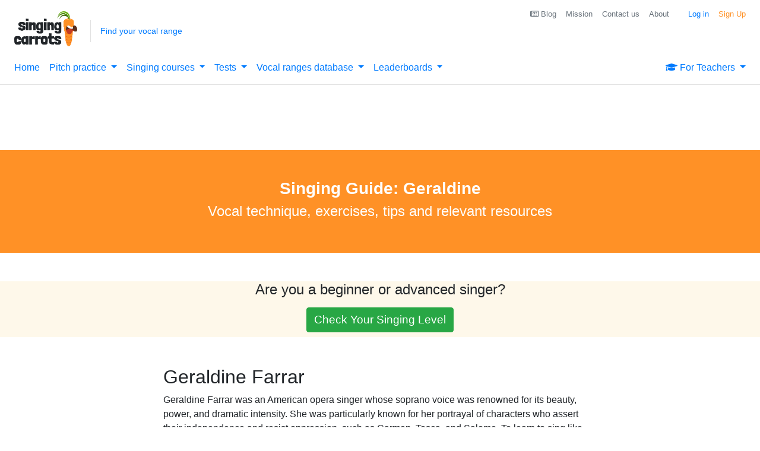

--- FILE ---
content_type: text/html
request_url: https://api.intentiq.com/profiles_engine/ProfilesEngineServlet?at=39&mi=10&dpi=743264634&pt=17&dpn=1&iiqidtype=2&iiqpcid=14e7fa8c-479b-489f-a700-784ab84b6592&iiqpciddate=1762029327465&pcid=14e7fa8c-479b-489f-a700-784ab84b6592&idtype=3&gdpr=0&japs=false&jaesc=0&jafc=0&jaensc=0&jsver=0.29&testGroup=U&source=pbjs&vrref=https%3A%2F%2Fsingingcarrots.com
body_size: 55
content:
{"abPercentage":95,"adt":1,"ct":2,"isOptedOut":false,"data":{"eids":[]},"dbsaved":"false","ls":false,"cttl":86400000,"abTestUuid":"14e7fa8c-479b-489f-a700-784ab84b6592","tc":41,"sid":1250044192}

--- FILE ---
content_type: text/plain
request_url: https://rtb.openx.net/openrtbb/prebidjs
body_size: -226
content:
{"id":"2ada0035-74bb-4a33-9209-22cd26f3e178","nbr":0}

--- FILE ---
content_type: text/plain; charset=UTF-8
request_url: https://at.teads.tv/fpc?analytics_tag_id=PUB_17002&tfpvi=&gdpr_consent=&gdpr_status=22&gdpr_reason=220&ccpa_consent=&sv=prebid-v1
body_size: 56
content:
OTk4ZjRhZDYtZTEwNy00OGE5LWEzOTYtMDk2MTg5OTcwMjhlIy05MA==

--- FILE ---
content_type: text/plain
request_url: https://rtb.openx.net/openrtbb/prebidjs
body_size: -226
content:
{"id":"81c9a029-3370-4efb-84a1-36b2b2cb7cc8","nbr":0}

--- FILE ---
content_type: text/plain; charset=utf-8
request_url: https://ads.adthrive.com/http-api/cv2
body_size: 4457
content:
{"om":["0htnz7sw","0i2rwd3u","0qp6uthr","0sm4lr19","0xcbywyu","1","1028_8564740","10385900","1043_409_213930","10629577","11142692","11509227","11519014","11565771","11694060","1185:1609948196","1185:1610204865","11896988","11995501","11pos5tw","11wwf1tz","12001840","12012110","12017760","12aqdixo","132mm3wg","1610204865","168ibv1u","16vxjske","176_CR52092954","17_24104693","17_24344837","17_24651099","17_24683311","17_24683312","17_24696334","17_24696337","17_24696339","188_10629575","1986:681102602","1986:681102614","1986:681102616","1986:681102625","1aah78s2","1ii7evv7","1plg15uk","1rfgxsyn","1t5itjys","1u2cd2dp","206_466771","206_514528","206_514640","206_515729","206_524012","222tsaq1","2249:506278352","2249:678522558","2249:678771933","2249:683856209","2307:1aah78s2","2307:1vlx7dfn","2307:2hs3v22h","2307:3k9mq71k","2307:5q1j7zcu","2307:7tj6ix89","2307:8mb20rk2","2307:epgl958s","2307:ez29onn0","2307:h506xipl","2307:i68yk9so","2307:je0f50j1","2307:kh2zg7kw","2307:lz5bdzvt","2307:m3i0vxvt","2307:psrn0dap","2307:q121lgnf","2307:tul6e4k6","2307:u4s83nap","2307:wua1qxd4","2307:z4bn4559","2307:z4fb5y6z","2409_15064_70_79804910","2409_15064_70_81082285","2409_15064_70_81082286","2409_15064_70_81213848","2409_15064_70_81213870","2409_15064_70_81213919","2409_15064_70_81213998","2409_15064_70_84546975","2409_15064_70_84547020","2409_25495_176_CR52092954","2409_25495_176_CR52092958","2409_91366_409_213932","25","25_yi6qlg3p","25_yqh121js","25_ztlksnbe","262594","2662_193860_T25150503","2662_193893_T25296280","2662_200380_T25390548","2676:81568698","2676:81587869","2715_9888_511232","2715_9888_511236","2715_9888_518119","2715_9888_518973","2715_9888_524011","2715_9888_524012","29257601","2ffkihbg","2g0n4sz5","2h25q0qv","2hs3v22h","2rhihii2","2xu9ksr7","2yor97dj","304wpk0o","308_123873","308_124138","33605516","33605623","33605668","33865078","3490:CR52092920","3490:CR52092923","3490:CR52092954","3490:CR52092958","3490:CR52092959","3490:CR52133976","35142237","35773756","35776984","36478149","3658_104226_5q1j7zcu","3658_104709_7hkkj3pb","3658_104709_9t7uuf47","3658_104709_bdd0ptam","3658_104709_ez29onn0","3658_104709_i68yk9so","3658_104709_lz5bdzvt","3658_104709_ut5e05s5","3658_104709_ye8iyvb9","3658_15113_T25399707","3658_15113_T25401120","3658_15113_T25402273","3658_151643_6vpe2osp","3658_151643_f18cad75","3658_151643_hk2nsy6j","3658_151643_pqn44nv6","3658_151643_spv5lpyq","3658_151643_u5p4xjy9","3658_151643_z0xpfdyt","3658_153983_3k9mq71k","3658_153983_epgl958s","3658_155386_1aah78s2","3658_15761_T25461406","3658_17616_o51cig2s","3658_18060_T25451670","3658_194743_1u2cd2dp","3658_19988_flgb97td","3658_207505_kiqprh2o","3658_210546_u4s83nap","3658_215937_gl3fnskj","3658_216697_304wpk0o","3658_216697_n1khq124","3658_240637_0htnz7sw","3658_240637_5i9zhwqw","3658_240637_mdm0jvsm","3658_240637_rpji53x6","3658_245791_swnufv5l","3658_24589_byi2kje6","3658_253646_u89h75vn","3658_26587_8mb20rk2","3658_26587_T22553832","3658_517740_qkbrxuaq","3658_592816_cdcl7eox","3658_601331_T25059846","3658_67113_132mm3wg","3658_880569_T25364996","39gjxgmz","3k9mq71k","3n588bx4","3obdco9v","3pt7z2t1","3pxl9zud","3uypazzl","40082698","409_213944","41386813","44491064","44629254","466771","47210038","47210068","47745534","4k7inceh","4oi1ch8o","4ybbgsqx","504055","510762","511236","514528","514915","515729","518119","518972","524012","52pmq4wa","5316_139700_67a43400-94f1-4c61-b9dc-a055b94f9f79","5316_139700_c264c84f-3b01-4c94-81fc-f757e22b2652","5316_139700_d06badb1-b2fd-464a-8724-07f8b0f2e8a4","5316_185215_6f8bd5f3-e346-4b9f-a730-0509d88b45ab","53623668","536662687","53832733","53v6aquw","54639987","54640037","5510:2h25q0qv","5510:4ouflzgv","5510:7hacswn6","5510:9jthdrjt","5510:i43t86yi","5510:khrc9fv4","5510:kndz56z6","55221385","55354666","553781814","55693391","55693405","55693417","55712936","55712989","55736227","55736239","55763523","55784908","557_409_213956","558_93_4fk9nxse","558_93_8mb20rk2","558_93_hk984ucz","558_93_ksm3bkdi","558_93_kzkqnkpi","558_93_swnufv5l","56427447","56631578","56635955","5670:7893495","56794606","567_269_2:148:1526:6986","567_269_2:148:1546:6988","5700:648470192","57173285","578835264","581altuc","58240297","58240417","583003478","583187005","58853467","589150030","59780461","5989_84349_553781220","5d7oxlyd","5i9zhwqw","5q1j7zcu","603485497","60832073","60883782","60884243","60884327","610105327","61259849","61259888","61259903","613344ix","61365753","614104462","614106256","614106261","614106263","61448057","61595094","61716791","619765138","619765960","62086730","633665642","654775647","654775707","6547_67916_J0mBPW9oBYGEzaz9LY5q","656194172","659216891404","663799937","675186848","679284920","680000459","680_99480_614105104","680_99480_614105105","681097093","681102602","681102606","681102614","681102616","681102623","681102625","681487902","683730753","683738007","684492634","684493019","685765628","685767530","687009446388","6horao0p","6j3rcz2c","6ln7tgaq","6vpe2osp","70_82082464","70_83146760","70_84546975","70_84547020","7255_121665_catalina-73780","7255_121665_catalina-73781","7354_151700_78402021","7354_151700_78402050","7354_151700_78402076","73606396","76_2d49f539-5266-4079-abb0-af6340d4cd9a","76_3721dfcc-4df4-4e93-abad-f097df880211","76_ee822d2e-66da-4fe5-9ce3-e24794509891","7736472","7757673","7828225","78402076","7841171","7888080","79359133","7957149","7960749","7963670","7963682","7969_149355_40817971","7972225","79804912","7981013","7981056","7981058","7981066","7981075","7995496","7995497","7995616","7997102","7997526","7997530","7cvt3476","7kzekiwm","7qmp19ab","8002122","8002886","8003574","8003811","8003827","8003964","8003965","8004955","8014998","8018152","8024637","81051177","81082293","81128238","81213917","81213998","81587382","81783861","81783864","83554299","83554301","83554304","83554306","83554326","8382397w","84546975","85158968","8564740","86r35zf4","8l6aismx","8mb20rk2","8w4klwi4","9057/4a224e24977ce06386183cff3842fd44","97gkbuew","97tc94in","9925w9vu","9fr1trz5","9jthdrjt","9z1qb24e","Banner_cat3__pkg__bat_0_mat_0_20250508_pOyq8","a16zi2lo","acrtqqpc","addptfos","agr0w04y","ai89za75","amwyfwo7","b142b0q7","b5516e92","bcklplfx","bncmk4g0","bqqoalhi","bv41s9h3","bxtj8gnj","c4gox7tk","catalina-73781","cdcl7eox","cr-1jdluqyeubwe","cr-6ovjht2eubwe","cr-747hzk5quatj","cr-96vv5i6uu8rm","cr-96vv5i6xu8rm","cr-9cqtxm4u09rhwz","cr-9cqtxm4u0arhwz","cr-9cqtxm4u16rhwz","cr-9cqtxm4u16rhx5","cr-9cqtxm4u18rhwz","cr-9cqtxm4u1arhwz","cr-9cqtxm4u1arhx5","cr-9cqtxm4u1brhwz","cr-9cqtxm4u1crhwz","cr-9cqtxm4u1crhx5","cr-9cqtxm4u1drhwz","cr-9cqtxm4u1erhx5","cr-9cqtxm4u26rhwz","cr-9cqtxm4u26rhx5","cr-9cqtxm4u27rhwz","cr-9cqtxm4u2arhwz","cr-9cqtxm4uxarhx5","cr-9cqtxm4uxbrhx5","cr-9cqtxm4uxcrhx5","cr-9cqtxm4uyarhwz","cr-9cqtxm4uz9rhwz","cr-9cqtxm4uz9rhx5","cr-9cqtxm4uzbrhwz","cr-9cqtxm4uzbrhx5","cr-9cqtxm4uzfrhwz","cr-bj5qihpqu9vd","cr-kj1e3rnmu9vd","cr-y88g4bimubwe","dtech-6860","dtech-6996","dwxye2sy","elk8ank6","emfi2si2","epgl958s","eqsggnxj","ez29onn0","f18cad75","fb42fu21","fgqkluab","fiqxc89h","flnswssb","fml8n8nf","ft48sba7","fvm8b3jb","g4kw4fir","g7z0ddy1","gahrb7ea","gc9f949j","giar7xts","h3t5yi7z","h506xipl","h7aqg53g","h7eught8","hk2nsy6j","hl4tvc28","i43t86yi","i68yk9so","icajkkn0","id2edyhf","iedkf5sn","imbmj4du","it97p63d","iv075zbz","j1viatnn","j96ecp1l","ja3vmrtd","jb75l2ds","je0f50j1","jlcig9td","jma1d0r4","jtpvgcep","kbapdg4y","kf4pgk8u","kh2zg7kw","khrc9fv4","kk5768bd","kndz56z6","kqx2uj20","ksm3bkdi","l5qg5jga","lmbqv33z","lu9c22l0","lz2qtkhh","lz5bdzvt","m3i0vxvt","mc0x1uap","mdm0jvsm","mj17wo4c","mm6vlxkn","mnrfauyl","ms9nn2og","mz1h6l9z","n1khq124","n1s2zc8d","n9d6jnnu","nn03x8lk","nn71e0z5","nowp2u5e","np1ogz2v","o2pr35pd","o353c5bb","oj4t4l02","oril4wg7","oz31jrd0","pdt1c2qy","pdzx8y5b","pek2ovv0","pogoe66i","pqn44nv6","psrn0dap","putxgaxx","pywaefiy","q25my7xv","q5yy8g2u","qb2h9md7","qkbrxuaq","qlapoj3t","qm1a5lxb","qngq7hrr","qqdvsvih","qripn280","qs7tjg76","qt0j7l4u","r1rjcvrd","ra0u0u4h","rcue9ik0","ri68kvpr","rmccapeb","rpji53x6","rtsr6sqh","s2ws76uw","s889gfki","sjjqrcrc","slk43fnd","smgdipm5","snc34qp9","swnufv5l","sze636fg","tjrk1rop","tu3ph2sv","u2hc0y41","u37kyfqh","u4s83nap","u7l3uryy","v1qnnkq3","v5stxne2","v945wwim","vgjpbtfz","vj7hzkpp","vn0fedds","vnq7a5dv","vqc2x1bq","vskc074q","w0nccmi6","w5ue1gtd","wfqgu54f","whhglfbl","wm0n59bv","x7fua8nr","x9qfv337","xbdkpkvu","xeec415z","xf8t605u","xgjdt26g","xmi2pvbj","y9d3er81","ye8iyvb9","ygqaemfv","yi6qlg3p","yocxgcae","ypwfv7hc","yu3nw2pc","yy17fykk","z0xpfdyt","z4bn4559","z65hue5p","ztlksnbe","zw6jpag6","zzmrzta1"],"pmp":[],"adomains":["1md.org","a4g.com","about.bugmd.com","acelauncher.com","adameve.com","adelion.com","adp3.net","advenuedsp.com","aibidauction.com","aibidsrv.com","akusoli.com","allofmpls.org","arkeero.net","ato.mx","avazutracking.net","avid-ad-server.com","avid-adserver.com","avidadserver.com","aztracking.net","bc-sys.com","bcc-ads.com","bidderrtb.com","bidscube.com","bizzclick.com","bkserving.com","bksn.se","brightmountainads.com","bucksense.io","bugmd.com","ca.iqos.com","capitaloneshopping.com","cdn.dsptr.com","clarifion.com","cotosen.com","cs.money","cwkuki.com","dallasnews.com","dcntr-ads.com","decenterads.com","derila-ergo.com","dhgate.com","dhs.gov","digitaladsystems.com","displate.com","doyour.bid","dspbox.io","envisionx.co","ezmob.com","fmlabsonline.com","g123.jp","g2trk.com","gadmobe.com","getbugmd.com","goodtoknowthis.com","gov.il","guard.io","hero-wars.com","holts.com","howto5.io","ice.gov","imprdom.com","justanswer.com","liverrenew.com","longhornsnuff.com","lovehoney.com","lowerjointpain.com","lymphsystemsupport.com","media-servers.net","medimops.de","miniretornaveis.com","mobuppsrtb.com","motionspots.com","mygrizzly.com","myrocky.ca","national-lottery.co.uk","nbliver360.com","ndc.ajillionmax.com","niutux.com","nordicspirit.co.uk","notify.nuviad.com","notify.oxonux.com","own-imp.vrtzads.com","paperela.com","parasiterelief.com","peta.org","pfm.ninja","pixel.metanetwork.mobi","pixel.valo.ai","plannedparenthood.org","plf1.net","plt7.com","pltfrm.click","printwithwave.co","privacymodeweb.com","rangeusa.com","readywind.com","reklambids.com","ri.psdwc.com","rtb-adeclipse.io","rtb-direct.com","rtb.adx1.com","rtb.kds.media","rtb.reklambid.com","rtb.reklamdsp.com","rtb.rklmstr.com","rtbadtrading.com","rtbsbengine.com","rtbtradein.com","saba.com.mx","securevid.co","servedby.revive-adserver.net","shift.com","smrt-view.com","swissklip.com","taboola.com","tel-aviv.gov.il","temu.com","theoceanac.com","track-bid.com","trackingintegral.com","trading-rtbg.com","trkbid.com","truthfinder.com","unoadsrv.com","usconcealedcarry.com","uuidksinc.net","vabilitytech.com","vashoot.com","vegogarden.com","viewtemplates.com","votervoice.net","vuse.com","waardex.com","wapstart.ru","wdc.go2trk.com","weareplannedparenthood.org","webtradingspot.com","xapads.com","xiaflex.com","yourchamilia.com"]}

--- FILE ---
content_type: text/plain
request_url: https://rtb.openx.net/openrtbb/prebidjs
body_size: -86
content:
{"id":"eabb7416-cc8a-43db-89bb-1218232f10ce","nbr":0}